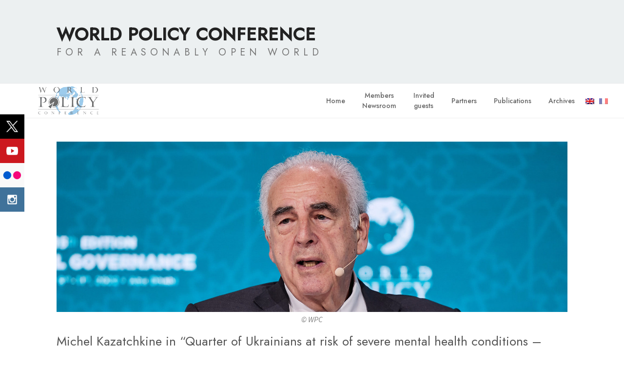

--- FILE ---
content_type: application/javascript
request_url: https://www.worldpolicyconference.com/wp-content/themes/fmit/assets/venobox/venobox.min.js?ver=2.1.2
body_size: 2065
content:
/* 
 * VenoBox - jQuery Plugin
 * version: 1.4
 * @requires jQuery
 *
 * Examples at http://lab.veno.it/venobox/
 * License: Creative Commons Attribution 3.0 License
 * License URI: http://creativecommons.org/licenses/by/3.0/
 * Copyright 2013-2014 Nicola Franchini - @nicolafranchini
 *
 */
!function(t){function a(){t.ajax({url:u,cache:!1}).done(function(t){g.html('<div class="vbox-inline">'+t+"</div>"),r(!0)}).fail(function(){g.html('<div class="vbox-inline"><p>Error retrieving contents, please retry</div>'),r(!0)})}function i(){g.html('<iframe class="venoframe" src="'+u+'"></iframe>'),r()}function e(){var t=u.split("/"),a=t[t.length-1];g.html('<iframe class="venoframe" src="https://player.vimeo.com/video/'+a+'"></iframe>'),r()}function n(){var t=u.split("/"),a=t[t.length-1];g.html('<iframe class="venoframe" allowfullscreen src="https://www.youtube.com/embed/'+a+'"></iframe>'),r()}function o(){g.html('<div class="vbox-inline">'+t(u).html()+"</div>"),r()}function d(){k=t(".vbox-content").find("img"),k.one("load",function(){r()}).each(function(){this.complete&&t(this).load()})}function r(a){a=a||!1,1!=a&&t(window).scrollTop(0),A.html(S),g.find(">:first-child").addClass("figlio"),t(".figlio").css("width",T).css("height",E).css("padding",H).css("background",j),y=g.outerHeight(),w=t(window).height(),w>y+80?(x=(w-y)/2,g.css("margin-top",x),g.css("margin-bottom",x)):(g.css("margin-top","40px"),g.css("margin-bottom","40px")),g.animate({opacity:"1"},"slow")}function s(){t(".vbox-content").length&&(y=g.height(),w=t(window).height(),w>y+80?(x=(w-y)/2,g.css("margin-top",x),g.css("margin-bottom",x)):(g.css("margin-top","40px"),g.css("margin-bottom","40px")))}var c,l,h,m,v,p,g,f,u,b,y,w,x,k,T,E,H,j,C,q,M,P,S,I,O,z,A,D,L,Q,X,B,F,G,J;t.fn.extend({venobox:function(r){var s={framewidth:"",frameheight:"",border:"0",bgcolor:"#fff",numeratio:!1,infinigall:!1},r=t.extend(s,r);return this.each(function(){var s=t(this);s.addClass("vbox-item"),s.data("framewidth",r.framewidth),s.data("frameheight",r.frameheight),s.data("border",r.border),s.data("bgcolor",r.bgcolor),s.data("numeratio",r.numeratio),s.data("infinigall",r.infinigall),c=navigator.userAgent.match(/(iPad|iPhone|iPod)/g)?!0:!1,l=document.all&&!window.atob?!0:!1,s.click(function(r){function y(){C=s.data("gall"),L=s.data("numeratio"),G=s.data("infinigall"),q=t('.vbox-item[data-gall="'+C+'"]'),q.length>0&&L===!0?(D.html(q.index(s)+1+" / "+q.length),D.fadeIn()):D.fadeOut(),M=q.eq(q.index(s)+1),P=q.eq(q.index(s)-1),s.attr("title")?(S=s.attr("title"),A.fadeIn()):(S="",A.fadeOut()),q.length>0&&G===!0?(I=!0,O=!0,M.length<1&&(M=q.eq(0)),q.index(s)<1&&(P=q.eq(q.index(q.length)))):(M.length>0?(t(".vbox-next").css("display","block"),I=!0):(t(".vbox-next").css("display","none"),I=!1),q.index(s)>0?(t(".vbox-prev").css("display","block"),O=!0):(t(".vbox-prev").css("display","none"),O=!1))}function w(){l?m.animate({opacity:0},500,function(){m.remove(),t(".vwrap").children().unwrap(),t(window).scrollTop(-b),z=!1,s.focus()}):(m.unbind("transitionend webkitTransitionEnd oTransitionEnd MSTransitionEnd"),m.bind("transitionend webkitTransitionEnd oTransitionEnd MSTransitionEnd",function(){m.remove(),c?(t(".vwrap").bind("transitionend webkitTransitionEnd oTransitionEnd MSTransitionEnd",function(){t(".vwrap").children().unwrap(),t(window).scrollTop(-b)}),t(".vwrap").css("opacity","1")):(t(".vwrap").children().unwrap(),t(window).scrollTop(-b)),z=!1,s.focus()}),m.css("opacity","0"))}return r.stopPropagation(),r.preventDefault(),s=t(this),h=s.data("overlay"),T=s.data("framewidth"),E=s.data("frameheight"),H=s.data("border"),j=s.data("bgcolor"),I=!1,O=!1,z=!1,u=s.attr("href"),b=t(window).scrollTop(),b=-b,J=s.data("css")||"",t("body").wrapInner('<div class="vwrap"></div>'),v=t(".vwrap"),f='<div class="vbox-overlay '+J+'" style="background:'+h+'"><div class="vbox-preloader">Loading...</div><div class="vbox-container"><div class="vbox-content"></div></div><div class="vbox-title"></div><div class="vbox-num">0/0</div><div class="vbox-close">X</div><div class="vbox-next">next</div><div class="vbox-prev">prev</div></div>',t("body").append(f),m=t(".vbox-overlay"),p=t(".vbox-container"),g=t(".vbox-content"),D=t(".vbox-num"),A=t(".vbox-title"),g.html(""),g.css("opacity","0"),y(),m.css("min-height",t(window).outerHeight()),l?m.animate({opacity:1},250,function(){m.css({"min-height":t(window).outerHeight(),height:"auto"}),"iframe"==s.data("type")?i():"inline"==s.data("type")?o():"ajax"==s.data("type")?a():"vimeo"==s.data("type")?e():"youtube"==s.data("type")?n():(g.html('<img src="'+u+'">'),d())}):(m.bind("transitionend webkitTransitionEnd oTransitionEnd MSTransitionEnd",function(){m.css({"min-height":t(window).outerHeight(),height:"auto"}),"iframe"==s.data("type")?i():"inline"==s.data("type")?o():"ajax"==s.data("type")?a():"vimeo"==s.data("type")?e():"youtube"==s.data("type")?n():(g.html('<img src="'+u+'">'),d())}),m.css("opacity","1")),c?v.css({position:"fixed",top:b,opacity:"0"}).data("top",b):(v.css({position:"fixed",top:b}).data("top",b),t(window).scrollTop(0)),t("body").keydown(function(r){z||(37==r.keyCode&&1==O&&(z=!0,h=P.data("overlay"),T=P.data("framewidth"),E=P.data("frameheight"),H=P.data("border"),j=P.data("bgcolor"),u=P.attr("href"),S=P.attr("title")?P.attr("title"):"",void 0===h&&(h=""),m.css("min-height",t(window).outerHeight()),g.animate({opacity:0},500,function(){m.css("min-height",t(window).outerHeight()).css("background",h),"iframe"==P.data("type")?i():"inline"==P.data("type")?o():"ajax"==P.data("type")?a():"youtube"==P.data("type")?n():"vimeo"==P.data("type")?e():(g.html('<img src="'+u+'">'),d()),s=P,y(),z=!1})),39==r.keyCode&&1==I&&(z=!0,h=M.data("overlay"),T=M.data("framewidth"),E=M.data("frameheight"),H=M.data("border"),j=M.data("bgcolor"),u=M.attr("href"),S=M.attr("title")?M.attr("title"):"",void 0===h&&(h=""),m.css("min-height",t(window).outerHeight()),g.animate({opacity:0},500,function(){m.css("min-height",t(window).outerHeight()).css("background",h),"iframe"==M.data("type")?i():"inline"==M.data("type")?o():"ajax"==M.data("type")?a():"youtube"==M.data("type")?n():"vimeo"==M.data("type")?e():(g.html('<img src="'+u+'">'),d()),s=M,y(),z=!1})))}),t(".vbox-next").click(function(){h=M.data("overlay"),T=M.data("framewidth"),E=M.data("frameheight"),H=M.data("border"),j=M.data("bgcolor"),u=M.attr("href"),S=M.attr("title")?M.attr("title"):"",void 0===h&&(h=""),m.css("min-height",t(window).outerHeight()),g.animate({opacity:0},500,function(){m.css("min-height",t(window).outerHeight()).css("background",h),"iframe"==M.data("type")?i():"inline"==M.data("type")?o():"ajax"==M.data("type")?a():"youtube"==M.data("type")?n():"vimeo"==M.data("type")?e():(g.html('<img src="'+u+'">'),d()),s=M,y()})}),t(".vbox-prev").click(function(){h=P.data("overlay"),T=P.data("framewidth"),E=P.data("frameheight"),H=P.data("border"),j=P.data("bgcolor"),u=P.attr("href"),S=P.attr("title")?P.attr("title"):"",void 0===h&&(h=""),m.css("min-height",t(window).outerHeight()),g.animate({opacity:0},500,function(){m.css("min-height",t(window).outerHeight()).css("background",h),"iframe"==P.data("type")?i():"inline"==P.data("type")?o():"ajax"==P.data("type")?a():"youtube"==P.data("type")?n():"vimeo"==P.data("type")?e():(g.html('<img src="'+u+'">'),d()),s=P,y()})}),t(".vbox-close, .vbox-overlay").click(function(a){B=".figlio",X=".vbox-prev",Q=".vbox-next",F=".figlio *",t(a.target).is(B)||t(a.target).is(Q)||t(a.target).is(X)||t(a.target).is(F)||w()}),t("body").keydown(function(t){27==t.keyCode&&w()}),!1})})}}),t(window).resize(function(){s()})}(jQuery);

jQuery(document).ready(function(){
	if (jQuery('.venobox').length) {
		jQuery('.venobox').venobox(); 
	}
});

--- FILE ---
content_type: application/javascript
request_url: https://www.worldpolicyconference.com/wp-content/themes/fmit/assets/js/navigation.js?ver=1.0
body_size: 1054
content:
/* global fmitScreenReaderText */
/**
 * Theme functions file.
 *
 * Contains handlers for navigation and widget area.
 */

(function ($) {
    var masthead, menuToggle, siteNavContain, siteNavigation;

    function initMainNavigation(container) {

        // Add dropdown toggle that displays child menu items.
        var dropdownToggle = $('<button />', { 'class': 'dropdown-toggle', 'aria-expanded': false })
            .append(fmitScreenReaderText.icon)
            .append($('<span />', { 'class': 'screen-reader-text', text: fmitScreenReaderText.expand }));

        container.find('.menu-item-has-children > a, .page_item_has_children > a').after(dropdownToggle);

        // Set the active submenu dropdown toggle button initial state.
        container.find('.current-menu-ancestor > button')
            .addClass('toggled-on')
            .attr('aria-expanded', 'true')
            .find('.screen-reader-text')
            .text(fmitScreenReaderText.collapse);
        // Set the active submenu initial state.
        container.find('.current-menu-ancestor > .sub-menu').addClass('toggled-on');

        container.find('.dropdown-toggle').click(function (e) {
            var _this = $(this),
                screenReaderSpan = _this.find('.screen-reader-text');

            e.preventDefault();
            _this.toggleClass('toggled-on');
            _this.next('.children, .sub-menu').toggleClass('toggled-on');

            _this.attr('aria-expanded', _this.attr('aria-expanded') === 'false' ? 'true' : 'false');

            screenReaderSpan.text(screenReaderSpan.text() === fmitScreenReaderText.expand ? fmitScreenReaderText.collapse : fmitScreenReaderText.expand);
        });
    }

    initMainNavigation($('.main-navigation'));

    masthead = $('#masthead');
    menuToggle = masthead.find('.menu-toggle');
    siteNavContain = masthead.find('.main-navigation');
    siteNavigation = masthead.find('.main-navigation > div > ul');

    // Enable menuToggle.
    (function () {

        // Return early if menuToggle is missing.
        if (!menuToggle.length) {
            return;
        }

        // Add an initial value for the attribute.
        menuToggle.attr('aria-expanded', 'false');

        menuToggle.on('click.fmit', function () {
            siteNavContain.toggleClass('toggled-on');

            $(this).attr('aria-expanded', siteNavContain.hasClass('toggled-on'));
        });
    })();

    // Fix sub-menus for touch devices and better focus for hidden submenu items for accessibility.
    (function () {
        if (!siteNavigation.length || !siteNavigation.children().length) {
            return;
        }

        // Toggle `focus` class to allow submenu access on tablets.
        function toggleFocusClassTouchScreen() {
            if ('none' === $('.menu-toggle').css('display')) {

                $(document.body).on('touchstart.fmit', function (e) {
                    if (!$(e.target).closest('.main-navigation li').length) {
                        $('.main-navigation li').removeClass('focus');
                    }
                });

                siteNavigation.find('.menu-item-has-children > a, .page_item_has_children > a')
                    .on('touchstart.fmit', function (e) {
                        var el = $(this).parent('li');

                        if (!el.hasClass('focus')) {
                            e.preventDefault();
                            el.toggleClass('focus');
                            el.siblings('.focus').removeClass('focus');
                        }
                    });

            } else {
                siteNavigation.find('.menu-item-has-children > a, .page_item_has_children > a').unbind('touchstart.fmit');
            }
        }

        if ('ontouchstart' in window) {
            $(window).on('resize.fmit', toggleFocusClassTouchScreen);
            toggleFocusClassTouchScreen();
        }

        siteNavigation.find('a').on('focus.fmit blur.fmit', function () {
            $(this).parents('.menu-item, .page_item').toggleClass('focus');
        });
    })();
})(jQuery);


--- FILE ---
content_type: text/plain
request_url: https://www.google-analytics.com/j/collect?v=1&_v=j102&a=576567858&t=pageview&_s=1&dl=https%3A%2F%2Fwww.worldpolicyconference.com%2Fmichel-kazatchkine-in-quarter-of-ukrainians-at-risk-of-severe-mental-health-conditions-adviser%2F&ul=en-us%40posix&dt=Michel%20Kazatchkine%20in%20%E2%80%9CQuarter%20of%20Ukrainians%20at%20risk%20of%20severe%20mental%20health%20conditions%20%E2%80%93%20adviser%E2%80%9D%20%E2%80%93%20World%20Policy%20Conference&sr=1280x720&vp=1280x720&_u=IEBAAEABAAAAACAAI~&jid=475924861&gjid=2091470980&cid=869734634.1768743838&tid=UA-38037162-3&_gid=147645633.1768743838&_r=1&_slc=1&z=2092034723
body_size: -453
content:
2,cG-YDLD98GZ0Q